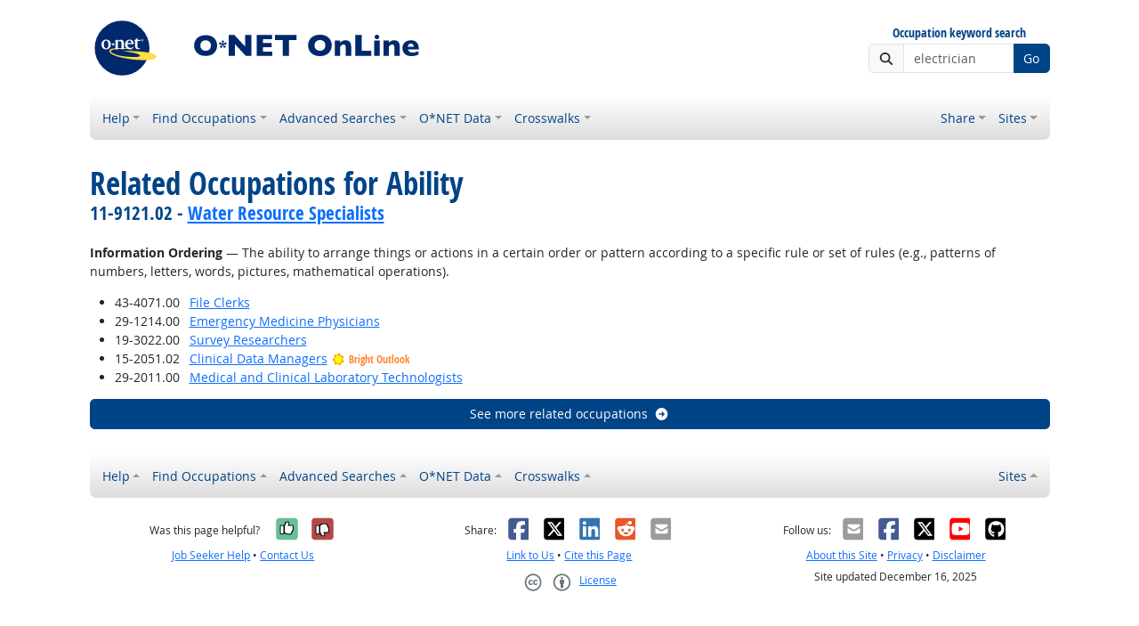

--- FILE ---
content_type: application/javascript
request_url: https://www.onetonline.org/shared/libraries/autocomplete/autocomplete.js
body_size: 3505
content:
+function ($) {
  'use strict';
  
  $.fn.autocomplete = function (options) {
    var defaults = {
      titles: [],
      codes: []
    };
    var settings = $.extend({}, defaults, options);

    return this.each(function () {
      var $input = $(this);
      var $menu = $('#' + $input.data('acMenu'));
      var links = [ $menu.find('.result1 a'), $menu.find('.result2 a'), $menu.find('.result3 a'), $menu.find('.result4 a'), $menu.find('.result5 a') ];
      var dropdown = bootstrap.Dropdown.getInstance($input[0]);
      if (!dropdown) {
        dropdown = new bootstrap.Dropdown($input[0]);
      }
      
      var has_results = false;
      
      var lookup = function (query) {
        var srch = query.normalize("NFKD").replace(/[\u0300-\u036f]/g, '').trim().toLowerCase();
        if (!srch.length) {
          return null;
        }
        if (settings.codes.length && /^\d/.test(srch)) {
          srch = srch.replaceAll(/[^\d]/g, '');
          var res = [];
          for (oref of settings.codes) {
            if (oref[0].startsWith(srch)) {
              res.push([ oref[1], oref[2] ]);
            }
            if (res.length >= 5) {
              break;
            }
          }
          return res;
        } else if (settings.titles.length) {
          srch = ' ' + srch.replaceAll(/[^a-z0-9 ]/g, '');
          if (srch.length < 4) {
            return null;
          }
          var founds = [];
          for (var oref of settings.titles) {
            var idx = oref[0].indexOf(srch);
            if (idx < 0) {
              continue;
            }
            if (!founds[idx]) {
              founds[idx] = [];
            }
            founds[idx].push([ oref[1], oref[2] ]);
          }
          var res = [];
          for (var idx in founds) {
            for (var val of founds[idx]) {
              res.push(val);
              if (res.length >= 5) {
                break;
              }
            }
            if (res.length >= 5) {
              break;
            }
          }
          return res;
        }
        return null;
      };
    
      var sync = function () {
        $menu.removeClass('prompt');
        $menu.removeClass('result0');
        $menu.removeClass('result1');
        $menu.removeClass('result2');
        $menu.removeClass('result3');
        $menu.removeClass('result4');
        $menu.removeClass('result5');
        
        var res = lookup($input.val());
        if (res === null) {
          has_results = false;
          $menu.addClass('prompt');
        } else {
          has_results = true;
          $menu.addClass('result' + res.length);
          for (var idx = 0; idx < res.length; idx++) {
            links[idx].attr('href', links[idx].data('root') + res[idx][0]);
            links[idx].text(res[idx][1]);
          }
        }
        if (dropdown) {
          dropdown.update();
        }
        if (!$menu.hasClass('show') && $input.is(':focus')) {
          dropdown.show();
        }
      };
      sync();
      $input.on('input', sync);
      $input.on('keydown', function (evt) {
        if (!has_results) {
          return;
        }
        if (evt.isComposing || evt.keyCode === 229) {
          return;
        }
        if (evt.keyCode === 40) {
          var el = $input[0];
          if (el.selectionStart === el.selectionEnd && el.selectionStart == el.value.length) {
            evt.preventDefault();
            links[0].focus();
          }
        }
      });
    });
  };
}(jQuery);
